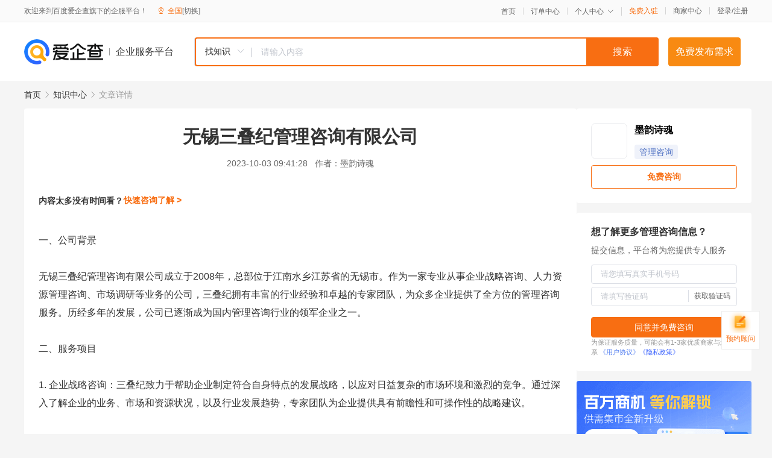

--- FILE ---
content_type: text/html; charset=UTF-8
request_url: https://yiqifu.baidu.com/cknowledge_10160973790
body_size: 4941
content:
<!DOCTYPE html><html><head><meta charset="UTF-8">  <title>无锡三叠纪管理咨询有限公司-管理咨询-爱企查企业服务平台</title>   <meta name="keywords" content="无锡三叠纪管理咨询有限公司,管理咨询,管理咨询,科技咨询,管理咨询资讯信息">   <meta name="description" content="墨韵诗魂为您提供与无锡三叠纪管理咨询有限公司相关的文章内容,无锡三叠纪管理咨询有限公司，一家在战略制定和实施领域享有盛誉的企业，以其专业的咨询服务为各行各业的客户提供了实现持续发展的关键支持。本文将详细介绍该公司的背景、服务项目、企业文化以及成功案例等方面的内...查找更多优质文章内容，请关注爱企查企业服务平台。">  <meta http-equiv="X-UA-Compatible" content="IE=edge"><meta name="referrer" content="no-referrer-when-downgrade"><link rel="pre-connect" href="//qifu-pub.bj.bcebos.com/"><link rel="dns-prefetch" href="//qifu-pub.bj.bcebos.com/"><link rel="dns-prefetch" href="//ts.bdimg.com"><link rel="dns-prefetch" href="//himg.bdimg.com"><link rel="shortcut icon" href="//xinpub.cdn.bcebos.com/static/favicon.ico" type="image/x-icon">  <script type="text/javascript" src="//passport.baidu.com/passApi/js/uni_login_wrapper.js"></script><script src="https://xin-static.cdn.bcebos.com/law-m/js/template.js"></script> <link href="//xinpub.cdn.bcebos.com/aiqifu/static/1748572627/css/vendors.95232eab35f.css" rel="stylesheet"><link href="//xinpub.cdn.bcebos.com/aiqifu/static/1748572627/css/cknowledgedetail.f54973436a7.css" rel="stylesheet"> <script>/* eslint-disable */
        // 添加百度统计
        var _hmt = _hmt || [];
        (function () {
            var hm = document.createElement('script');
            hm.src = '//hm.baidu.com/hm.js?37e1bd75d9c0b74f7b4a8ba07566c281';
            hm.setAttribute('async', 'async');
            hm.setAttribute('defer', 'defer');
            var s = document.getElementsByTagName('script')[0];
            s.parentNode.insertBefore(hm, s);
        })();</script></head><body><div id="app">  </div><script>/* eslint-disable */  window.pageData = {"isLogin":0,"userName":null,"casapi":null,"passapi":"\/\/passport.baidu.com\/passApi\/js\/uni_login_wrapper.js","logoutUrl":"https:\/\/yiqifu.baidu.com\/\/cusercenter\/logout","logintype":0,"userPhoto":"https:\/\/himg.bdimg.com\/sys\/portrait\/item\/default.jpg","homePage":"https:\/\/yiqifu.baidu.com","passDomain":"https:\/\/passport.baidu.com","version":"V1.0.33","detail":{"id":"10160973790","onlineStatus":"1","title":"\u65e0\u9521\u4e09\u53e0\u7eaa\u7ba1\u7406\u54a8\u8be2\u6709\u9650\u516c\u53f8","author":"\u58a8\u97f5\u8bd7\u9b42","logo":"http:\/\/cspd-video-frame.su.bcebos.com\/c7e17918b6b411ee84c685e33420c977.png","shopLink":"","publishTime":"2023-10-03 09:41:28","content":"\u4e00\u3001\u516c\u53f8\u80cc\u666f<br><br>\u65e0\u9521\u4e09\u53e0\u7eaa\u7ba1\u7406\u54a8\u8be2\u6709\u9650\u516c\u53f8\u6210\u7acb\u4e8e2008\u5e74\uff0c\u603b\u90e8\u4f4d\u4e8e\u6c5f\u5357\u6c34\u4e61\u6c5f\u82cf\u7701\u7684\u65e0\u9521\u5e02\u3002\u4f5c\u4e3a\u4e00\u5bb6\u4e13\u4e1a\u4ece\u4e8b\u4f01\u4e1a\u6218\u7565\u54a8\u8be2\u3001\u4eba\u529b\u8d44\u6e90\u7ba1\u7406\u54a8\u8be2\u3001\u5e02\u573a\u8c03\u7814\u7b49\u4e1a\u52a1\u7684\u516c\u53f8\uff0c\u4e09\u53e0\u7eaa\u62e5\u6709\u4e30\u5bcc\u7684\u884c\u4e1a\u7ecf\u9a8c\u548c\u5353\u8d8a\u7684\u4e13\u5bb6\u56e2\u961f\uff0c\u4e3a\u4f17\u591a\u4f01\u4e1a\u63d0\u4f9b\u4e86\u5168\u65b9\u4f4d\u7684\u7ba1\u7406\u54a8\u8be2\u670d\u52a1\u3002\u5386\u7ecf\u591a\u5e74\u7684\u53d1\u5c55\uff0c\u516c\u53f8\u5df2\u9010\u6e10\u6210\u4e3a\u56fd\u5185\u7ba1\u7406\u54a8\u8be2\u884c\u4e1a\u7684\u9886\u519b\u4f01\u4e1a\u4e4b\u4e00\u3002<br><br>\u4e8c\u3001\u670d\u52a1\u9879\u76ee<br><br>1. \u4f01\u4e1a\u6218\u7565\u54a8\u8be2\uff1a\u4e09\u53e0\u7eaa\u81f4\u529b\u4e8e\u5e2e\u52a9\u4f01\u4e1a\u5236\u5b9a\u7b26\u5408\u81ea\u8eab\u7279\u70b9\u7684\u53d1\u5c55\u6218\u7565\uff0c\u4ee5\u5e94\u5bf9\u65e5\u76ca\u590d\u6742\u7684\u5e02\u573a\u73af\u5883\u548c\u6fc0\u70c8\u7684\u7ade\u4e89\u3002\u901a\u8fc7\u6df1\u5165\u4e86\u89e3\u4f01\u4e1a\u7684\u4e1a\u52a1\u3001\u5e02\u573a\u548c\u8d44\u6e90\u72b6\u51b5\uff0c\u4ee5\u53ca\u884c\u4e1a\u53d1\u5c55\u8d8b\u52bf\uff0c\u4e13\u5bb6\u56e2\u961f\u4e3a\u4f01\u4e1a\u63d0\u4f9b\u5177\u6709\u524d\u77bb\u6027\u548c\u53ef\u64cd\u4f5c\u6027\u7684\u6218\u7565\u5efa\u8bae\u3002<br><br>2. \u4eba\u529b\u8d44\u6e90\u7ba1\u7406\u54a8\u8be2\uff1a\u4e09\u53e0\u7eaa\u7684\u4eba\u529b\u8d44\u6e90\u7ba1\u7406\u54a8\u8be2\u56e2\u961f\u4e13\u6ce8\u4e8e\u4e3a\u4f01\u4e1a\u6784\u5efa\u9ad8\u6548\u7684\u4eba\u529b\u8d44\u6e90\u7ba1\u7406\u4f53\u7cfb\uff0c\u63d0\u5347\u7ec4\u7ec7\u7ee9\u6548\u3002\u670d\u52a1\u5185\u5bb9\u5305\u62ec\uff1a\u85aa\u916c\u798f\u5229\u8bbe\u8ba1\u3001\u7ee9\u6548\u8003\u6838\u4f53\u7cfb\u5efa\u7acb\u3001\u5458\u5de5\u57f9\u8bad\u4e0e\u53d1\u5c55\u7b49\u3002<br><br>3. \u5e02\u573a\u8c03\u7814\uff1a\u4e09\u53e0\u7eaa\u7684\u5e02\u573a\u8c03\u7814\u56e2\u961f\u51ed\u501f\u4e30\u5bcc\u7684\u884c\u4e1a\u7ecf\u9a8c\u548c\u4e13\u4e1a\u7684\u8c03\u7814\u65b9\u6cd5\uff0c\u4e3a\u4f01\u4e1a\u63d0\u4f9b\u51c6\u786e\u7684\u5e02\u573a\u6570\u636e\u548c\u6df1\u5165\u7684\u5e02\u573a\u5206\u6790\u62a5\u544a\uff0c\u4e3a\u4f01\u4e1a\u51b3\u7b56\u63d0\u4f9b\u6709\u529b\u652f\u6301\u3002<br><br>4. \u7ec4\u7ec7\u53d8\u9769\u7ba1\u7406\uff1a\u9762\u5bf9\u4f01\u4e1a\u5185\u90e8\u7684\u7ec4\u7ec7\u53d8\u9769\uff0c\u4e09\u53e0\u7eaa\u63d0\u4f9b\u4e13\u4e1a\u7684\u54a8\u8be2\u670d\u52a1\uff0c\u5e2e\u52a9\u4f01\u4e1a\u987a\u5229\u5b8c\u6210\u7ec4\u7ec7\u7ed3\u6784\u8c03\u6574\u3001\u6d41\u7a0b\u4f18\u5316\u7b49\u53d8\u9769\uff0c\u5b9e\u73b0\u4f01\u4e1a\u7684\u6301\u7eed\u53d1\u5c55\u3002<br><br>\u4e09\u3001\u4f01\u4e1a\u6587\u5316<br><br>1. \u6838\u5fc3\u4ef7\u503c\u89c2\uff1a\u4e09\u53e0\u7eaa\u79c9\u627f\u201c\u4e13\u4e1a\u3001\u8bda\u4fe1\u3001\u521b\u65b0\u3001\u5171\u8d62\u201d\u7684\u6838\u5fc3\u4ef7\u503c\u89c2\uff0c\u59cb\u7ec8\u575a\u6301\u4ee5\u5ba2\u6237\u4e3a\u4e2d\u5fc3\uff0c\u529b\u6c42\u4e3a\u5ba2\u6237\u63d0\u4f9b\u6700\u4f18\u8d28\u7684\u670d\u52a1\u3002<br><br>2. \u56e2\u961f\u5efa\u8bbe\uff1a\u4e09\u53e0\u7eaa\u91cd\u89c6\u56e2\u961f\u5efa\u8bbe\uff0c\u5021\u5bfc\u56e2\u961f\u534f\u4f5c\u548c\u5458\u5de5\u6210\u957f\u3002\u516c\u53f8\u4e3a\u5458\u5de5\u63d0\u4f9b\u826f\u597d\u7684\u57f9\u8bad\u548c\u53d1\u5c55\u673a\u4f1a\uff0c\u9f13\u52b1\u5458\u5de5\u79ef\u6781\u53c2\u4e0e\u4f01\u4e1a\u7ba1\u7406\u548c\u4e1a\u52a1\u53d1\u5c55\u3002<br><br>3. \u521b\u65b0\u80fd\u529b\uff1a\u4f5c\u4e3a\u7ba1\u7406\u54a8\u8be2\u884c\u4e1a\u7684\u9886\u519b\u8005\uff0c\u4e09\u53e0\u7eaa\u59cb\u7ec8\u5173\u6ce8\u5e02\u573a\u53d8\u5316\u548c\u884c\u4e1a\u8d8b\u52bf\uff0c\u4e0d\u65ad\u521b\u65b0\u670d\u52a1\u5185\u5bb9\u548c\u54a8\u8be2\u65b9\u5f0f\uff0c\u4ee5\u6ee1\u8db3\u5ba2\u6237\u7684\u4e0d\u65ad\u53d8\u5316\u7684\u9700\u6c42\u3002<br><br>\u56db\u3001\u6210\u529f\u6848\u4f8b<br><br>\u4e09\u53e0\u7eaa\u51ed\u501f\u5176\u5353\u8d8a\u7684\u54a8\u8be2\u670d\u52a1\uff0c\u5df2\u4e3a\u4f17\u591a\u77e5\u540d\u4f01\u4e1a\u63d0\u4f9b\u4e86\u670d\u52a1\u5e76\u83b7\u5f97\u4e86\u826f\u597d\u7684\u53e3\u7891\u3002\u4f8b\u5982\uff0c\u4e3a\u67d0\u5927\u578b\u5236\u9020\u4e1a\u4f01\u4e1a\u63d0\u4f9b\u6218\u7565\u54a8\u8be2\u670d\u52a1\uff0c\u5e2e\u52a9\u5176\u5b9e\u73b0\u4e1a\u52a1\u8f6c\u578b\u548c\u5347\u7ea7\uff1b\u4e3a\u67d0\u5feb\u901f\u6d88\u8d39\u54c1\u4f01\u4e1a\u63d0\u4f9b\u4eba\u529b\u8d44\u6e90\u7ba1\u7406\u54a8\u8be2\uff0c\u5e2e\u52a9\u5176\u63d0\u5347\u5458\u5de5\u6ee1\u610f\u5ea6\u548c\u964d\u4f4e\u4eba\u624d\u6d41\u5931\u7387\uff1b\u4e3a\u67d0\u4e92\u8054\u7f51\u4f01\u4e1a\u63d0\u4f9b\u5e02\u573a\u8c03\u7814\u670d\u52a1\uff0c\u5e2e\u52a9\u5176\u51c6\u786e\u628a\u63e1\u5e02\u573a\u8d8b\u52bf\u548c\u5236\u5b9a\u5408\u7406\u7684\u53d1\u5c55\u7b56\u7565\u3002\u8fd9\u4e9b\u6210\u529f\u6848\u4f8b\u5145\u5206\u5c55\u793a\u4e86\u4e09\u53e0\u7eaa\u5728\u7ba1\u7406\u54a8\u8be2\u9886\u57df\u7684\u5b9e\u529b\u548c\u5f71\u54cd\u529b\u3002<br><br>\u603b\u7ed3\uff1a<br><br>\u65e0\u9521\u4e09\u53e0\u7eaa\u7ba1\u7406\u54a8\u8be2\u6709\u9650\u516c\u53f8\u5728\u6218\u7565\u5236\u5b9a\u548c\u5b9e\u65bd\u9886\u57df\u62e5\u6709\u4e30\u5bcc\u7684\u7ecf\u9a8c\u548c\u5353\u8d8a\u7684\u5b9e\u529b\u3002\u8be5\u516c\u53f8\u4ee5\u5176\u4e13\u4e1a\u7684\u54a8\u8be2\u670d\u52a1\u4e3a\u5404\u884c\u5404\u4e1a\u7684\u5ba2\u6237\u63d0\u4f9b\u4e86\u5b9e\u73b0\u6301\u7eed\u53d1\u5c55\u7684\u5173\u952e\u652f\u6301\uff0c\u5e2e\u52a9\u5176\u5728\u590d\u6742\u7684\u5e02\u573a\u73af\u5883\u548c\u6fc0\u70c8\u7684\u7ade\u4e89\u4e2d\u8131\u9896\u800c\u51fa\u3002\u4f5c\u4e3a\u7ba1\u7406\u54a8\u8be2\u884c\u4e1a\u7684\u9886\u519b\u4f01\u4e1a\u4e4b\u4e00\uff0c\u4e09\u53e0\u7eaa\u59cb\u7ec8\u5173\u6ce8\u5e02\u573a\u53d8\u5316\u548c\u884c\u4e1a\u8d8b\u52bf\uff0c\u4e0d\u65ad\u521b\u65b0\u670d\u52a1\u5185\u5bb9\u548c\u54a8\u8be2\u65b9\u5f0f\uff0c\u4ee5\u6ee1\u8db3\u5ba2\u6237\u7684\u4e0d\u65ad\u53d8\u5316\u7684\u9700\u6c42\u3002\u51ed\u501f\u5176\u5353\u8d8a\u7684\u5b9e\u529b\u548c\u826f\u597d\u7684\u53e3\u7891\uff0c\u4e09\u53e0\u7eaa\u5df2\u4e3a\u4f17\u591a\u77e5\u540d\u4f01\u4e1a\u63d0\u4f9b\u4e86\u6210\u529f\u7684\u54a8\u8be2\u670d\u52a1\u3002","summarization":"\u65e0\u9521\u4e09\u53e0\u7eaa\u7ba1\u7406\u54a8\u8be2\u6709\u9650\u516c\u53f8\uff0c\u4e00\u5bb6\u5728\u6218\u7565\u5236\u5b9a\u548c\u5b9e\u65bd\u9886\u57df\u4eab\u6709\u76db\u8a89\u7684\u4f01\u4e1a\uff0c\u4ee5\u5176\u4e13\u4e1a\u7684\u54a8\u8be2\u670d\u52a1\u4e3a\u5404\u884c\u5404\u4e1a\u7684\u5ba2\u6237\u63d0\u4f9b\u4e86\u5b9e\u73b0\u6301\u7eed\u53d1\u5c55\u7684\u5173\u952e\u652f\u6301\u3002\u672c\u6587\u5c06\u8be6\u7ec6\u4ecb\u7ecd\u8be5\u516c\u53f8\u7684\u80cc\u666f\u3001\u670d\u52a1\u9879\u76ee\u3001\u4f01\u4e1a\u6587\u5316\u4ee5\u53ca\u6210\u529f\u6848\u4f8b\u7b49\u65b9\u9762\u7684\u5185\u5bb9\uff0c\u5c55\u793a\u5176\u5728\u56fd\u5185\u7ba1\u7406\u54a8\u8be2\u9886\u57df\u7684\u5353\u8d8a\u5b9e\u529b\u3002","poster":"https:\/\/qifu-pub.bj.bcebos.com\/data\/pic\/2023-07\/23.jpg","video":"","videoPoster":"","shopId":0,"isVip":0,"topics":"","thirdIds":["93164"],"keywords":["\u7ba1\u7406\u54a8\u8be2","\u4e09\u53e0\u7eaa","\u4eba\u529b\u8d44\u6e90\u7ba1\u7406\u54a8\u8be2","\u65e0\u9521\u4e09\u53e0\u7eaa\u7ba1\u7406\u54a8\u8be2\u6709\u9650\u516c\u53f8"],"version":1707119306579.4,"source":"5","shoplevel":1,"hasPhone":false,"disclaimer":"<p>\u4f01\u4e1a\u670d\u52a1\u5e73\u53f0\u6e29\u99a8\u63d0\u793a<\/p>\n        <p>\u4ee5\u4e0a\u77e5\u8bc6\u5185\u5bb9\u4f9d\u6258\u6280\u672f\u80fd\u529b\u751f\u6210<\/p>\n        <p>\u5982\u60a8\u53d1\u73b0\u9875\u9762\u6709\u4efb\u4f55\u8fdd\u6cd5\u6216\u4fb5\u6743\u4fe1\u606f\uff0c\u8bf7\u63d0\u4f9b\u76f8\u5173\u6750\u6599\u81f3\u90ae\u7bb1ext_qfhelp@baidu.com\uff0c\u6211\u4eec\u4f1a\u53ca\u65f6\u6838\u67e5\u5904\u7406\u5e76\u56de\u590d\u3002<\/p>","tags":[],"company":"","authorTags":["\u7ba1\u7406\u54a8\u8be2","\u79d1\u6280\u54a8\u8be2"],"articleMore":[{"id":"10800433847","title":"\u5546\u6807\u5e72\u8d27|\u4e0d\u4e00\u5b9a\u201c\u4e07\u80fd\u201d\uff0c\u4f46\u4e00\u5b9a\u5b9e\u7528\u7684\u7b2c35\u7c7b\u5546\u6807"},{"id":"10140122440","title":"\u5e7f\u5dde\u96c6\u6210\u5316\u4f9b\u5e94\u94fe\u7ba1\u7406\u54a8\u8be2\u7684\u597d\u5904"},{"id":"10005872602","title":"\u62db\u5546\u94f6\u884c\u8d22\u8d44\u7ba1\u7406\u4e91\u670d\u52a1\uff1a\u5b9a\u4e49\u8d22\u8d44\u7ba1\u7406\u672a\u6765"},{"id":"16700320236","title":"2022\u6700\u65b0\u85aa\u916c\/\u80a1\u6743\u6fc0\u52b1\u8bbe\u8ba1\u4f01\u4e1a\u7ba1\u7406\u54a8\u8be2\u516c\u53f8\u6392\u540d"},{"id":"10000383078","title":"\u4f01\u4e1a\u4eba\u529b\u8d44\u6e90\u7ba1\u7406\u54a8\u8be2\u516c\u53f8\uff1a\u85aa\u916c\u7ee9\u6548\u7ba1\u7406\u4e0e\u5458\u5de5\u80a1\u6743\u6fc0\u52b1\u65b9\u6848\u8bbe\u8ba1"},{"id":"10030231395","title":"\u5409\u5229\u5173\u8054\u516c\u53f8\u6210\u7acb\u4f01\u4e1a\u7ba1\u7406\u5408\u4f19\u4f01\u4e1a\uff0c\u7ecf\u8425\u8303\u56f4\u542b\u4f01\u4e1a\u7ba1\u7406\u7b49"},{"id":"10047715743","title":"\u4e1c\u839e\u8f6f\u4ef6\u5f00\u53d1\u516c\u53f8\uff1a\u94fe\u52a82+1\u5206\u9500\u7cfb\u7edf"},{"id":"10045573172","title":"\u6e56\u5317\u83c1\u9e3f\u4f01\u4e1a\u7ba1\u7406\u54a8\u8be2\u6709\u9650\u516c\u53f8\u7533\u8bf7\u52b3\u52a1\u6d3e\u9063\u7ecf\u8425\u8bb8\u53ef\u516c\u793a"},{"id":"10025220322","title":"\u5b89\u5fbd\u662d\u665f\u4f01\u4e1a\u7ba1\u7406\u54a8\u8be2\u6709\u9650\u516c\u53f8"}],"thirdName":"\u7ba1\u7406\u54a8\u8be2"},"address":{"id":"100000","addrName":"\u5168\u56fd"},"result":{"title":"\u65e0\u9521\u4e09\u53e0\u7eaa\u7ba1\u7406\u54a8\u8be2\u6709\u9650\u516c\u53f8-\u7ba1\u7406\u54a8\u8be2-\u7231\u4f01\u67e5\u4f01\u4e1a\u670d\u52a1\u5e73\u53f0","keywords":"\u65e0\u9521\u4e09\u53e0\u7eaa\u7ba1\u7406\u54a8\u8be2\u6709\u9650\u516c\u53f8,\u7ba1\u7406\u54a8\u8be2,\u7ba1\u7406\u54a8\u8be2,\u79d1\u6280\u54a8\u8be2,\u7ba1\u7406\u54a8\u8be2\u8d44\u8baf\u4fe1\u606f","description":"\u58a8\u97f5\u8bd7\u9b42\u4e3a\u60a8\u63d0\u4f9b\u4e0e\u65e0\u9521\u4e09\u53e0\u7eaa\u7ba1\u7406\u54a8\u8be2\u6709\u9650\u516c\u53f8\u76f8\u5173\u7684\u6587\u7ae0\u5185\u5bb9,\u65e0\u9521\u4e09\u53e0\u7eaa\u7ba1\u7406\u54a8\u8be2\u6709\u9650\u516c\u53f8\uff0c\u4e00\u5bb6\u5728\u6218\u7565\u5236\u5b9a\u548c\u5b9e\u65bd\u9886\u57df\u4eab\u6709\u76db\u8a89\u7684\u4f01\u4e1a\uff0c\u4ee5\u5176\u4e13\u4e1a\u7684\u54a8\u8be2\u670d\u52a1\u4e3a\u5404\u884c\u5404\u4e1a\u7684\u5ba2\u6237\u63d0\u4f9b\u4e86\u5b9e\u73b0\u6301\u7eed\u53d1\u5c55\u7684\u5173\u952e\u652f\u6301\u3002\u672c\u6587\u5c06\u8be6\u7ec6\u4ecb\u7ecd\u8be5\u516c\u53f8\u7684\u80cc\u666f\u3001\u670d\u52a1\u9879\u76ee\u3001\u4f01\u4e1a\u6587\u5316\u4ee5\u53ca\u6210\u529f\u6848\u4f8b\u7b49\u65b9\u9762\u7684\u5185...\u67e5\u627e\u66f4\u591a\u4f18\u8d28\u6587\u7ae0\u5185\u5bb9\uff0c\u8bf7\u5173\u6ce8\u7231\u4f01\u67e5\u4f01\u4e1a\u670d\u52a1\u5e73\u53f0\u3002"},"hotCates":["\u516c\u53f8\u6ce8\u518c\u670d\u52a1","\u5546\u6807\u6ce8\u518c\u670d\u52a1","\u4ee3\u7406\u8bb0\u8d26\u670d\u52a1","\u5de5\u5546\u53d8\u66f4\u670d\u52a1"]} || {};

        /* eslint-enable */</script> <script src="//xinpub.cdn.bcebos.com/aiqifu/static/1748572627/js/0.a8be39429dd.js"></script><script src="//xinpub.cdn.bcebos.com/aiqifu/static/1748572627/js/cknowledgedetail.5f57be0d119.js"></script> </body></html>